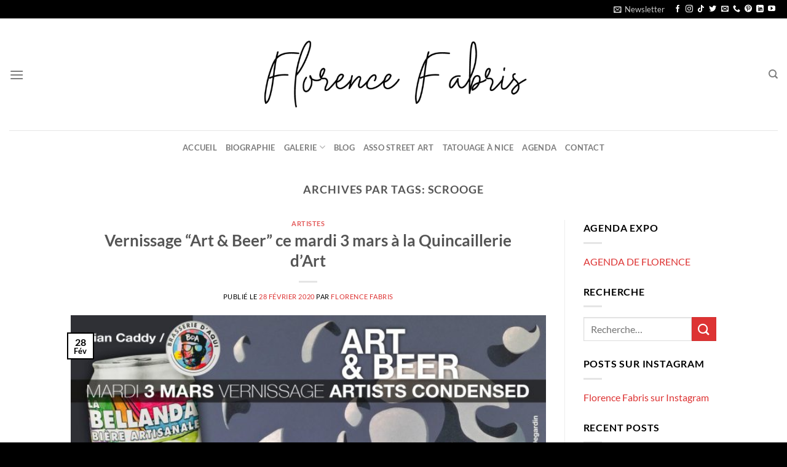

--- FILE ---
content_type: text/html; charset=utf-8
request_url: https://www.google.com/recaptcha/api2/anchor?ar=1&k=6Lcb-6IUAAAAABO4IZiJ5o4OoDQOU37ijXurWPcX&co=aHR0cHM6Ly9mbG9yZW5jZWZhYnJpcy5mcjo0NDM.&hl=en&v=PoyoqOPhxBO7pBk68S4YbpHZ&size=invisible&anchor-ms=20000&execute-ms=30000&cb=6k8gz8nm9vn0
body_size: 48559
content:
<!DOCTYPE HTML><html dir="ltr" lang="en"><head><meta http-equiv="Content-Type" content="text/html; charset=UTF-8">
<meta http-equiv="X-UA-Compatible" content="IE=edge">
<title>reCAPTCHA</title>
<style type="text/css">
/* cyrillic-ext */
@font-face {
  font-family: 'Roboto';
  font-style: normal;
  font-weight: 400;
  font-stretch: 100%;
  src: url(//fonts.gstatic.com/s/roboto/v48/KFO7CnqEu92Fr1ME7kSn66aGLdTylUAMa3GUBHMdazTgWw.woff2) format('woff2');
  unicode-range: U+0460-052F, U+1C80-1C8A, U+20B4, U+2DE0-2DFF, U+A640-A69F, U+FE2E-FE2F;
}
/* cyrillic */
@font-face {
  font-family: 'Roboto';
  font-style: normal;
  font-weight: 400;
  font-stretch: 100%;
  src: url(//fonts.gstatic.com/s/roboto/v48/KFO7CnqEu92Fr1ME7kSn66aGLdTylUAMa3iUBHMdazTgWw.woff2) format('woff2');
  unicode-range: U+0301, U+0400-045F, U+0490-0491, U+04B0-04B1, U+2116;
}
/* greek-ext */
@font-face {
  font-family: 'Roboto';
  font-style: normal;
  font-weight: 400;
  font-stretch: 100%;
  src: url(//fonts.gstatic.com/s/roboto/v48/KFO7CnqEu92Fr1ME7kSn66aGLdTylUAMa3CUBHMdazTgWw.woff2) format('woff2');
  unicode-range: U+1F00-1FFF;
}
/* greek */
@font-face {
  font-family: 'Roboto';
  font-style: normal;
  font-weight: 400;
  font-stretch: 100%;
  src: url(//fonts.gstatic.com/s/roboto/v48/KFO7CnqEu92Fr1ME7kSn66aGLdTylUAMa3-UBHMdazTgWw.woff2) format('woff2');
  unicode-range: U+0370-0377, U+037A-037F, U+0384-038A, U+038C, U+038E-03A1, U+03A3-03FF;
}
/* math */
@font-face {
  font-family: 'Roboto';
  font-style: normal;
  font-weight: 400;
  font-stretch: 100%;
  src: url(//fonts.gstatic.com/s/roboto/v48/KFO7CnqEu92Fr1ME7kSn66aGLdTylUAMawCUBHMdazTgWw.woff2) format('woff2');
  unicode-range: U+0302-0303, U+0305, U+0307-0308, U+0310, U+0312, U+0315, U+031A, U+0326-0327, U+032C, U+032F-0330, U+0332-0333, U+0338, U+033A, U+0346, U+034D, U+0391-03A1, U+03A3-03A9, U+03B1-03C9, U+03D1, U+03D5-03D6, U+03F0-03F1, U+03F4-03F5, U+2016-2017, U+2034-2038, U+203C, U+2040, U+2043, U+2047, U+2050, U+2057, U+205F, U+2070-2071, U+2074-208E, U+2090-209C, U+20D0-20DC, U+20E1, U+20E5-20EF, U+2100-2112, U+2114-2115, U+2117-2121, U+2123-214F, U+2190, U+2192, U+2194-21AE, U+21B0-21E5, U+21F1-21F2, U+21F4-2211, U+2213-2214, U+2216-22FF, U+2308-230B, U+2310, U+2319, U+231C-2321, U+2336-237A, U+237C, U+2395, U+239B-23B7, U+23D0, U+23DC-23E1, U+2474-2475, U+25AF, U+25B3, U+25B7, U+25BD, U+25C1, U+25CA, U+25CC, U+25FB, U+266D-266F, U+27C0-27FF, U+2900-2AFF, U+2B0E-2B11, U+2B30-2B4C, U+2BFE, U+3030, U+FF5B, U+FF5D, U+1D400-1D7FF, U+1EE00-1EEFF;
}
/* symbols */
@font-face {
  font-family: 'Roboto';
  font-style: normal;
  font-weight: 400;
  font-stretch: 100%;
  src: url(//fonts.gstatic.com/s/roboto/v48/KFO7CnqEu92Fr1ME7kSn66aGLdTylUAMaxKUBHMdazTgWw.woff2) format('woff2');
  unicode-range: U+0001-000C, U+000E-001F, U+007F-009F, U+20DD-20E0, U+20E2-20E4, U+2150-218F, U+2190, U+2192, U+2194-2199, U+21AF, U+21E6-21F0, U+21F3, U+2218-2219, U+2299, U+22C4-22C6, U+2300-243F, U+2440-244A, U+2460-24FF, U+25A0-27BF, U+2800-28FF, U+2921-2922, U+2981, U+29BF, U+29EB, U+2B00-2BFF, U+4DC0-4DFF, U+FFF9-FFFB, U+10140-1018E, U+10190-1019C, U+101A0, U+101D0-101FD, U+102E0-102FB, U+10E60-10E7E, U+1D2C0-1D2D3, U+1D2E0-1D37F, U+1F000-1F0FF, U+1F100-1F1AD, U+1F1E6-1F1FF, U+1F30D-1F30F, U+1F315, U+1F31C, U+1F31E, U+1F320-1F32C, U+1F336, U+1F378, U+1F37D, U+1F382, U+1F393-1F39F, U+1F3A7-1F3A8, U+1F3AC-1F3AF, U+1F3C2, U+1F3C4-1F3C6, U+1F3CA-1F3CE, U+1F3D4-1F3E0, U+1F3ED, U+1F3F1-1F3F3, U+1F3F5-1F3F7, U+1F408, U+1F415, U+1F41F, U+1F426, U+1F43F, U+1F441-1F442, U+1F444, U+1F446-1F449, U+1F44C-1F44E, U+1F453, U+1F46A, U+1F47D, U+1F4A3, U+1F4B0, U+1F4B3, U+1F4B9, U+1F4BB, U+1F4BF, U+1F4C8-1F4CB, U+1F4D6, U+1F4DA, U+1F4DF, U+1F4E3-1F4E6, U+1F4EA-1F4ED, U+1F4F7, U+1F4F9-1F4FB, U+1F4FD-1F4FE, U+1F503, U+1F507-1F50B, U+1F50D, U+1F512-1F513, U+1F53E-1F54A, U+1F54F-1F5FA, U+1F610, U+1F650-1F67F, U+1F687, U+1F68D, U+1F691, U+1F694, U+1F698, U+1F6AD, U+1F6B2, U+1F6B9-1F6BA, U+1F6BC, U+1F6C6-1F6CF, U+1F6D3-1F6D7, U+1F6E0-1F6EA, U+1F6F0-1F6F3, U+1F6F7-1F6FC, U+1F700-1F7FF, U+1F800-1F80B, U+1F810-1F847, U+1F850-1F859, U+1F860-1F887, U+1F890-1F8AD, U+1F8B0-1F8BB, U+1F8C0-1F8C1, U+1F900-1F90B, U+1F93B, U+1F946, U+1F984, U+1F996, U+1F9E9, U+1FA00-1FA6F, U+1FA70-1FA7C, U+1FA80-1FA89, U+1FA8F-1FAC6, U+1FACE-1FADC, U+1FADF-1FAE9, U+1FAF0-1FAF8, U+1FB00-1FBFF;
}
/* vietnamese */
@font-face {
  font-family: 'Roboto';
  font-style: normal;
  font-weight: 400;
  font-stretch: 100%;
  src: url(//fonts.gstatic.com/s/roboto/v48/KFO7CnqEu92Fr1ME7kSn66aGLdTylUAMa3OUBHMdazTgWw.woff2) format('woff2');
  unicode-range: U+0102-0103, U+0110-0111, U+0128-0129, U+0168-0169, U+01A0-01A1, U+01AF-01B0, U+0300-0301, U+0303-0304, U+0308-0309, U+0323, U+0329, U+1EA0-1EF9, U+20AB;
}
/* latin-ext */
@font-face {
  font-family: 'Roboto';
  font-style: normal;
  font-weight: 400;
  font-stretch: 100%;
  src: url(//fonts.gstatic.com/s/roboto/v48/KFO7CnqEu92Fr1ME7kSn66aGLdTylUAMa3KUBHMdazTgWw.woff2) format('woff2');
  unicode-range: U+0100-02BA, U+02BD-02C5, U+02C7-02CC, U+02CE-02D7, U+02DD-02FF, U+0304, U+0308, U+0329, U+1D00-1DBF, U+1E00-1E9F, U+1EF2-1EFF, U+2020, U+20A0-20AB, U+20AD-20C0, U+2113, U+2C60-2C7F, U+A720-A7FF;
}
/* latin */
@font-face {
  font-family: 'Roboto';
  font-style: normal;
  font-weight: 400;
  font-stretch: 100%;
  src: url(//fonts.gstatic.com/s/roboto/v48/KFO7CnqEu92Fr1ME7kSn66aGLdTylUAMa3yUBHMdazQ.woff2) format('woff2');
  unicode-range: U+0000-00FF, U+0131, U+0152-0153, U+02BB-02BC, U+02C6, U+02DA, U+02DC, U+0304, U+0308, U+0329, U+2000-206F, U+20AC, U+2122, U+2191, U+2193, U+2212, U+2215, U+FEFF, U+FFFD;
}
/* cyrillic-ext */
@font-face {
  font-family: 'Roboto';
  font-style: normal;
  font-weight: 500;
  font-stretch: 100%;
  src: url(//fonts.gstatic.com/s/roboto/v48/KFO7CnqEu92Fr1ME7kSn66aGLdTylUAMa3GUBHMdazTgWw.woff2) format('woff2');
  unicode-range: U+0460-052F, U+1C80-1C8A, U+20B4, U+2DE0-2DFF, U+A640-A69F, U+FE2E-FE2F;
}
/* cyrillic */
@font-face {
  font-family: 'Roboto';
  font-style: normal;
  font-weight: 500;
  font-stretch: 100%;
  src: url(//fonts.gstatic.com/s/roboto/v48/KFO7CnqEu92Fr1ME7kSn66aGLdTylUAMa3iUBHMdazTgWw.woff2) format('woff2');
  unicode-range: U+0301, U+0400-045F, U+0490-0491, U+04B0-04B1, U+2116;
}
/* greek-ext */
@font-face {
  font-family: 'Roboto';
  font-style: normal;
  font-weight: 500;
  font-stretch: 100%;
  src: url(//fonts.gstatic.com/s/roboto/v48/KFO7CnqEu92Fr1ME7kSn66aGLdTylUAMa3CUBHMdazTgWw.woff2) format('woff2');
  unicode-range: U+1F00-1FFF;
}
/* greek */
@font-face {
  font-family: 'Roboto';
  font-style: normal;
  font-weight: 500;
  font-stretch: 100%;
  src: url(//fonts.gstatic.com/s/roboto/v48/KFO7CnqEu92Fr1ME7kSn66aGLdTylUAMa3-UBHMdazTgWw.woff2) format('woff2');
  unicode-range: U+0370-0377, U+037A-037F, U+0384-038A, U+038C, U+038E-03A1, U+03A3-03FF;
}
/* math */
@font-face {
  font-family: 'Roboto';
  font-style: normal;
  font-weight: 500;
  font-stretch: 100%;
  src: url(//fonts.gstatic.com/s/roboto/v48/KFO7CnqEu92Fr1ME7kSn66aGLdTylUAMawCUBHMdazTgWw.woff2) format('woff2');
  unicode-range: U+0302-0303, U+0305, U+0307-0308, U+0310, U+0312, U+0315, U+031A, U+0326-0327, U+032C, U+032F-0330, U+0332-0333, U+0338, U+033A, U+0346, U+034D, U+0391-03A1, U+03A3-03A9, U+03B1-03C9, U+03D1, U+03D5-03D6, U+03F0-03F1, U+03F4-03F5, U+2016-2017, U+2034-2038, U+203C, U+2040, U+2043, U+2047, U+2050, U+2057, U+205F, U+2070-2071, U+2074-208E, U+2090-209C, U+20D0-20DC, U+20E1, U+20E5-20EF, U+2100-2112, U+2114-2115, U+2117-2121, U+2123-214F, U+2190, U+2192, U+2194-21AE, U+21B0-21E5, U+21F1-21F2, U+21F4-2211, U+2213-2214, U+2216-22FF, U+2308-230B, U+2310, U+2319, U+231C-2321, U+2336-237A, U+237C, U+2395, U+239B-23B7, U+23D0, U+23DC-23E1, U+2474-2475, U+25AF, U+25B3, U+25B7, U+25BD, U+25C1, U+25CA, U+25CC, U+25FB, U+266D-266F, U+27C0-27FF, U+2900-2AFF, U+2B0E-2B11, U+2B30-2B4C, U+2BFE, U+3030, U+FF5B, U+FF5D, U+1D400-1D7FF, U+1EE00-1EEFF;
}
/* symbols */
@font-face {
  font-family: 'Roboto';
  font-style: normal;
  font-weight: 500;
  font-stretch: 100%;
  src: url(//fonts.gstatic.com/s/roboto/v48/KFO7CnqEu92Fr1ME7kSn66aGLdTylUAMaxKUBHMdazTgWw.woff2) format('woff2');
  unicode-range: U+0001-000C, U+000E-001F, U+007F-009F, U+20DD-20E0, U+20E2-20E4, U+2150-218F, U+2190, U+2192, U+2194-2199, U+21AF, U+21E6-21F0, U+21F3, U+2218-2219, U+2299, U+22C4-22C6, U+2300-243F, U+2440-244A, U+2460-24FF, U+25A0-27BF, U+2800-28FF, U+2921-2922, U+2981, U+29BF, U+29EB, U+2B00-2BFF, U+4DC0-4DFF, U+FFF9-FFFB, U+10140-1018E, U+10190-1019C, U+101A0, U+101D0-101FD, U+102E0-102FB, U+10E60-10E7E, U+1D2C0-1D2D3, U+1D2E0-1D37F, U+1F000-1F0FF, U+1F100-1F1AD, U+1F1E6-1F1FF, U+1F30D-1F30F, U+1F315, U+1F31C, U+1F31E, U+1F320-1F32C, U+1F336, U+1F378, U+1F37D, U+1F382, U+1F393-1F39F, U+1F3A7-1F3A8, U+1F3AC-1F3AF, U+1F3C2, U+1F3C4-1F3C6, U+1F3CA-1F3CE, U+1F3D4-1F3E0, U+1F3ED, U+1F3F1-1F3F3, U+1F3F5-1F3F7, U+1F408, U+1F415, U+1F41F, U+1F426, U+1F43F, U+1F441-1F442, U+1F444, U+1F446-1F449, U+1F44C-1F44E, U+1F453, U+1F46A, U+1F47D, U+1F4A3, U+1F4B0, U+1F4B3, U+1F4B9, U+1F4BB, U+1F4BF, U+1F4C8-1F4CB, U+1F4D6, U+1F4DA, U+1F4DF, U+1F4E3-1F4E6, U+1F4EA-1F4ED, U+1F4F7, U+1F4F9-1F4FB, U+1F4FD-1F4FE, U+1F503, U+1F507-1F50B, U+1F50D, U+1F512-1F513, U+1F53E-1F54A, U+1F54F-1F5FA, U+1F610, U+1F650-1F67F, U+1F687, U+1F68D, U+1F691, U+1F694, U+1F698, U+1F6AD, U+1F6B2, U+1F6B9-1F6BA, U+1F6BC, U+1F6C6-1F6CF, U+1F6D3-1F6D7, U+1F6E0-1F6EA, U+1F6F0-1F6F3, U+1F6F7-1F6FC, U+1F700-1F7FF, U+1F800-1F80B, U+1F810-1F847, U+1F850-1F859, U+1F860-1F887, U+1F890-1F8AD, U+1F8B0-1F8BB, U+1F8C0-1F8C1, U+1F900-1F90B, U+1F93B, U+1F946, U+1F984, U+1F996, U+1F9E9, U+1FA00-1FA6F, U+1FA70-1FA7C, U+1FA80-1FA89, U+1FA8F-1FAC6, U+1FACE-1FADC, U+1FADF-1FAE9, U+1FAF0-1FAF8, U+1FB00-1FBFF;
}
/* vietnamese */
@font-face {
  font-family: 'Roboto';
  font-style: normal;
  font-weight: 500;
  font-stretch: 100%;
  src: url(//fonts.gstatic.com/s/roboto/v48/KFO7CnqEu92Fr1ME7kSn66aGLdTylUAMa3OUBHMdazTgWw.woff2) format('woff2');
  unicode-range: U+0102-0103, U+0110-0111, U+0128-0129, U+0168-0169, U+01A0-01A1, U+01AF-01B0, U+0300-0301, U+0303-0304, U+0308-0309, U+0323, U+0329, U+1EA0-1EF9, U+20AB;
}
/* latin-ext */
@font-face {
  font-family: 'Roboto';
  font-style: normal;
  font-weight: 500;
  font-stretch: 100%;
  src: url(//fonts.gstatic.com/s/roboto/v48/KFO7CnqEu92Fr1ME7kSn66aGLdTylUAMa3KUBHMdazTgWw.woff2) format('woff2');
  unicode-range: U+0100-02BA, U+02BD-02C5, U+02C7-02CC, U+02CE-02D7, U+02DD-02FF, U+0304, U+0308, U+0329, U+1D00-1DBF, U+1E00-1E9F, U+1EF2-1EFF, U+2020, U+20A0-20AB, U+20AD-20C0, U+2113, U+2C60-2C7F, U+A720-A7FF;
}
/* latin */
@font-face {
  font-family: 'Roboto';
  font-style: normal;
  font-weight: 500;
  font-stretch: 100%;
  src: url(//fonts.gstatic.com/s/roboto/v48/KFO7CnqEu92Fr1ME7kSn66aGLdTylUAMa3yUBHMdazQ.woff2) format('woff2');
  unicode-range: U+0000-00FF, U+0131, U+0152-0153, U+02BB-02BC, U+02C6, U+02DA, U+02DC, U+0304, U+0308, U+0329, U+2000-206F, U+20AC, U+2122, U+2191, U+2193, U+2212, U+2215, U+FEFF, U+FFFD;
}
/* cyrillic-ext */
@font-face {
  font-family: 'Roboto';
  font-style: normal;
  font-weight: 900;
  font-stretch: 100%;
  src: url(//fonts.gstatic.com/s/roboto/v48/KFO7CnqEu92Fr1ME7kSn66aGLdTylUAMa3GUBHMdazTgWw.woff2) format('woff2');
  unicode-range: U+0460-052F, U+1C80-1C8A, U+20B4, U+2DE0-2DFF, U+A640-A69F, U+FE2E-FE2F;
}
/* cyrillic */
@font-face {
  font-family: 'Roboto';
  font-style: normal;
  font-weight: 900;
  font-stretch: 100%;
  src: url(//fonts.gstatic.com/s/roboto/v48/KFO7CnqEu92Fr1ME7kSn66aGLdTylUAMa3iUBHMdazTgWw.woff2) format('woff2');
  unicode-range: U+0301, U+0400-045F, U+0490-0491, U+04B0-04B1, U+2116;
}
/* greek-ext */
@font-face {
  font-family: 'Roboto';
  font-style: normal;
  font-weight: 900;
  font-stretch: 100%;
  src: url(//fonts.gstatic.com/s/roboto/v48/KFO7CnqEu92Fr1ME7kSn66aGLdTylUAMa3CUBHMdazTgWw.woff2) format('woff2');
  unicode-range: U+1F00-1FFF;
}
/* greek */
@font-face {
  font-family: 'Roboto';
  font-style: normal;
  font-weight: 900;
  font-stretch: 100%;
  src: url(//fonts.gstatic.com/s/roboto/v48/KFO7CnqEu92Fr1ME7kSn66aGLdTylUAMa3-UBHMdazTgWw.woff2) format('woff2');
  unicode-range: U+0370-0377, U+037A-037F, U+0384-038A, U+038C, U+038E-03A1, U+03A3-03FF;
}
/* math */
@font-face {
  font-family: 'Roboto';
  font-style: normal;
  font-weight: 900;
  font-stretch: 100%;
  src: url(//fonts.gstatic.com/s/roboto/v48/KFO7CnqEu92Fr1ME7kSn66aGLdTylUAMawCUBHMdazTgWw.woff2) format('woff2');
  unicode-range: U+0302-0303, U+0305, U+0307-0308, U+0310, U+0312, U+0315, U+031A, U+0326-0327, U+032C, U+032F-0330, U+0332-0333, U+0338, U+033A, U+0346, U+034D, U+0391-03A1, U+03A3-03A9, U+03B1-03C9, U+03D1, U+03D5-03D6, U+03F0-03F1, U+03F4-03F5, U+2016-2017, U+2034-2038, U+203C, U+2040, U+2043, U+2047, U+2050, U+2057, U+205F, U+2070-2071, U+2074-208E, U+2090-209C, U+20D0-20DC, U+20E1, U+20E5-20EF, U+2100-2112, U+2114-2115, U+2117-2121, U+2123-214F, U+2190, U+2192, U+2194-21AE, U+21B0-21E5, U+21F1-21F2, U+21F4-2211, U+2213-2214, U+2216-22FF, U+2308-230B, U+2310, U+2319, U+231C-2321, U+2336-237A, U+237C, U+2395, U+239B-23B7, U+23D0, U+23DC-23E1, U+2474-2475, U+25AF, U+25B3, U+25B7, U+25BD, U+25C1, U+25CA, U+25CC, U+25FB, U+266D-266F, U+27C0-27FF, U+2900-2AFF, U+2B0E-2B11, U+2B30-2B4C, U+2BFE, U+3030, U+FF5B, U+FF5D, U+1D400-1D7FF, U+1EE00-1EEFF;
}
/* symbols */
@font-face {
  font-family: 'Roboto';
  font-style: normal;
  font-weight: 900;
  font-stretch: 100%;
  src: url(//fonts.gstatic.com/s/roboto/v48/KFO7CnqEu92Fr1ME7kSn66aGLdTylUAMaxKUBHMdazTgWw.woff2) format('woff2');
  unicode-range: U+0001-000C, U+000E-001F, U+007F-009F, U+20DD-20E0, U+20E2-20E4, U+2150-218F, U+2190, U+2192, U+2194-2199, U+21AF, U+21E6-21F0, U+21F3, U+2218-2219, U+2299, U+22C4-22C6, U+2300-243F, U+2440-244A, U+2460-24FF, U+25A0-27BF, U+2800-28FF, U+2921-2922, U+2981, U+29BF, U+29EB, U+2B00-2BFF, U+4DC0-4DFF, U+FFF9-FFFB, U+10140-1018E, U+10190-1019C, U+101A0, U+101D0-101FD, U+102E0-102FB, U+10E60-10E7E, U+1D2C0-1D2D3, U+1D2E0-1D37F, U+1F000-1F0FF, U+1F100-1F1AD, U+1F1E6-1F1FF, U+1F30D-1F30F, U+1F315, U+1F31C, U+1F31E, U+1F320-1F32C, U+1F336, U+1F378, U+1F37D, U+1F382, U+1F393-1F39F, U+1F3A7-1F3A8, U+1F3AC-1F3AF, U+1F3C2, U+1F3C4-1F3C6, U+1F3CA-1F3CE, U+1F3D4-1F3E0, U+1F3ED, U+1F3F1-1F3F3, U+1F3F5-1F3F7, U+1F408, U+1F415, U+1F41F, U+1F426, U+1F43F, U+1F441-1F442, U+1F444, U+1F446-1F449, U+1F44C-1F44E, U+1F453, U+1F46A, U+1F47D, U+1F4A3, U+1F4B0, U+1F4B3, U+1F4B9, U+1F4BB, U+1F4BF, U+1F4C8-1F4CB, U+1F4D6, U+1F4DA, U+1F4DF, U+1F4E3-1F4E6, U+1F4EA-1F4ED, U+1F4F7, U+1F4F9-1F4FB, U+1F4FD-1F4FE, U+1F503, U+1F507-1F50B, U+1F50D, U+1F512-1F513, U+1F53E-1F54A, U+1F54F-1F5FA, U+1F610, U+1F650-1F67F, U+1F687, U+1F68D, U+1F691, U+1F694, U+1F698, U+1F6AD, U+1F6B2, U+1F6B9-1F6BA, U+1F6BC, U+1F6C6-1F6CF, U+1F6D3-1F6D7, U+1F6E0-1F6EA, U+1F6F0-1F6F3, U+1F6F7-1F6FC, U+1F700-1F7FF, U+1F800-1F80B, U+1F810-1F847, U+1F850-1F859, U+1F860-1F887, U+1F890-1F8AD, U+1F8B0-1F8BB, U+1F8C0-1F8C1, U+1F900-1F90B, U+1F93B, U+1F946, U+1F984, U+1F996, U+1F9E9, U+1FA00-1FA6F, U+1FA70-1FA7C, U+1FA80-1FA89, U+1FA8F-1FAC6, U+1FACE-1FADC, U+1FADF-1FAE9, U+1FAF0-1FAF8, U+1FB00-1FBFF;
}
/* vietnamese */
@font-face {
  font-family: 'Roboto';
  font-style: normal;
  font-weight: 900;
  font-stretch: 100%;
  src: url(//fonts.gstatic.com/s/roboto/v48/KFO7CnqEu92Fr1ME7kSn66aGLdTylUAMa3OUBHMdazTgWw.woff2) format('woff2');
  unicode-range: U+0102-0103, U+0110-0111, U+0128-0129, U+0168-0169, U+01A0-01A1, U+01AF-01B0, U+0300-0301, U+0303-0304, U+0308-0309, U+0323, U+0329, U+1EA0-1EF9, U+20AB;
}
/* latin-ext */
@font-face {
  font-family: 'Roboto';
  font-style: normal;
  font-weight: 900;
  font-stretch: 100%;
  src: url(//fonts.gstatic.com/s/roboto/v48/KFO7CnqEu92Fr1ME7kSn66aGLdTylUAMa3KUBHMdazTgWw.woff2) format('woff2');
  unicode-range: U+0100-02BA, U+02BD-02C5, U+02C7-02CC, U+02CE-02D7, U+02DD-02FF, U+0304, U+0308, U+0329, U+1D00-1DBF, U+1E00-1E9F, U+1EF2-1EFF, U+2020, U+20A0-20AB, U+20AD-20C0, U+2113, U+2C60-2C7F, U+A720-A7FF;
}
/* latin */
@font-face {
  font-family: 'Roboto';
  font-style: normal;
  font-weight: 900;
  font-stretch: 100%;
  src: url(//fonts.gstatic.com/s/roboto/v48/KFO7CnqEu92Fr1ME7kSn66aGLdTylUAMa3yUBHMdazQ.woff2) format('woff2');
  unicode-range: U+0000-00FF, U+0131, U+0152-0153, U+02BB-02BC, U+02C6, U+02DA, U+02DC, U+0304, U+0308, U+0329, U+2000-206F, U+20AC, U+2122, U+2191, U+2193, U+2212, U+2215, U+FEFF, U+FFFD;
}

</style>
<link rel="stylesheet" type="text/css" href="https://www.gstatic.com/recaptcha/releases/PoyoqOPhxBO7pBk68S4YbpHZ/styles__ltr.css">
<script nonce="qq4C_9AzK5DuJYRFgojS_Q" type="text/javascript">window['__recaptcha_api'] = 'https://www.google.com/recaptcha/api2/';</script>
<script type="text/javascript" src="https://www.gstatic.com/recaptcha/releases/PoyoqOPhxBO7pBk68S4YbpHZ/recaptcha__en.js" nonce="qq4C_9AzK5DuJYRFgojS_Q">
      
    </script></head>
<body><div id="rc-anchor-alert" class="rc-anchor-alert"></div>
<input type="hidden" id="recaptcha-token" value="[base64]">
<script type="text/javascript" nonce="qq4C_9AzK5DuJYRFgojS_Q">
      recaptcha.anchor.Main.init("[\x22ainput\x22,[\x22bgdata\x22,\x22\x22,\[base64]/[base64]/[base64]/KE4oMTI0LHYsdi5HKSxMWihsLHYpKTpOKDEyNCx2LGwpLFYpLHYpLFQpKSxGKDE3MSx2KX0scjc9ZnVuY3Rpb24obCl7cmV0dXJuIGx9LEM9ZnVuY3Rpb24obCxWLHYpe04odixsLFYpLFZbYWtdPTI3OTZ9LG49ZnVuY3Rpb24obCxWKXtWLlg9KChWLlg/[base64]/[base64]/[base64]/[base64]/[base64]/[base64]/[base64]/[base64]/[base64]/[base64]/[base64]\\u003d\x22,\[base64]\\u003d\\u003d\x22,\x22w5jCrcKuw5PCs8Oww5HDjghhaHVQbcKbwpsuT2jCjQTDoDLCk8KlK8K4w60ZbcKxAsKlacKOYFxoNcOYP3toPyrCoTvDtANBM8Ovw5fDnMOuw6Y0EWzDgGAqwrDDlCrCo0BdwqjDmMKaHAHDqVPCoMOzAnPDnk/CmcOxPsOif8Kuw53DgMKOwos5w4TCqcONfBnCpyDCjW/CqVNpw5DDoFAFfnIXCcOrXcKpw5XDhcKUAsOOwqAYNMO6wpnDtMKWw4fDvMKuwofCoALCkgrCuHRxIFzDpyXChADChMOrMcKgcWY/JU/CisOIPU3DgsO+w7HDtcO7HTISwqnDlQDDnsKiw65pw6keFsKfHMKQcMK6HQPDgk3CtMOOJE5Hw4Npwqt+wqHDulsBYFc/J8Olw7FNQBXCncKQYcKCB8Kfw7VBw7PDvCHClFnChS7DnsKVLcK+B2prExhadcKhBsOgEcODA3QRw6rCkm/DqcOmTMKVwpnCt8OHwqpsd8KIwp3Csy7CqsKRwq3Cuwtrwptgw7bCvsKxw4nCvn3Dmz8MwqvCrcKjw7YcwpXDiQkOwrDCpFhZNsOkCMO3w4dWw6d2w57CiMOuAAlvw5hPw73ChWDDgFvDlWXDg2wRw4diYsKhX3/DjD0mZXI6R8KUwpLCkDp1w4/DmcOfw4zDhFdjJVUXw6LDskjDuFs/CjlrXsKXwrcgasOkw4PDmhsGFcO0wqvCo8KYbcOPCcOxwqxaZ8OXAwg6Q8O8w6XCicKywpV7w5Ude27CtQLDscKQw6bDocO/[base64]/DjMKgw5zClcKKf8OMwrQqbgwUUyLCmQjCgsOqNcKBb2zCklZJfMK6wpJ3w6ZywqTCoMOnwrTCgMKCDcOSWgnDt8O1wpfCu1dewrUoRsKWw4JPUMOYMU7DumfChjYJAsKBaXLDqcKwwqrCrxHDlTrCq8KJRXFJwp/CpDzCi2/CkCB4FcKgWMO6BXrDp8KIwqfDpMK6cQHCn3U6JsOxC8OFwrJ8w6zCk8OtIsKjw6TCry3Cog/Cq28RXsKEVTMmw6nCsRxGRcOCwqbChUbDiTwcwohkwr0zMWXCtkDDgl/DvgfDsHbDkTHCicOawpIdw6V0w4bCgkB+wr1XwpnCtGHCq8K6w4DDhsOhXMOywr1tAiVuwrrCncOIw4E5w7bCiMKPEQ3DsBDDo2rClsOlZ8O5w6J1w7h/wr5tw40Nw68Lw7bDiMK8bcO0wp7DksKkR8KEc8K7P8K9C8Onw4DCqmIKw64Nwqc+wo/[base64]/CiMOHLyHDv2/CjcKCHgfCn8Otw5rDoUALwolHw7BuBMKdOAR+SBM2w48gwqPDqA0KTsOPScKMJMOQw4PCkcO/KC3CqsONU8KbN8K5wo8hwrlWwq7DrsOhw69xwqvDrMKrwo9ywrXDrE/Clh8nwqYswpxAwrvDrQJiacKtw7zDj8OuZ3gvG8Kvw692w6/Dm00MwozDrsOYwqbCtsKewqjCnsKYO8KPwplDwrcNwodCw4vCpRoew6fCiz/DmlbDli5RTsOywrdIw7UUEsO0w5PDjsKtZwXClD8CWirCicO2A8KTwrPDkTnCp1gQUMO+w5Fewq9iABwPw6TDmMK8SsO2acKcwpxcwrbDv3/DpMKaBCvDkQ7CiMOjw6RjEzXDhVFkwpQIwq8THlrCtsOew7x8N2XCnsKkaxHDnUFJwp/CgCbDtHHDmEg9w7/DskjDkUBXU25EwoTDjzrCusKxaVJZa8OOXlvCjcO+w7fDih7ChsOse1RSw4pmwpRVFwrCoCnDn8Olw68hwqzCrCnDhRpXwq7DnQttLWd6wqYvwpDDicOVw4V1w6lgYsKPb0EafilwcyrCkMKnwqtMwpVgw47ChcK1OsKaYcKbD2TCpnfDmcOUYSQ/Lj9Jw75+RmjDkMKJAMOtwofDu1vDisKowpfDkMKGwqvDuz/[base64]/[base64]/wpDCol3DgF3CtzsrPGI1Ty9vX8Ovwpc1wrRAMGEvw6HCoyccw5LConhlwqAxP1TCpUAQwpbCicKLwqxJHT3CvF3DgcK7OcK4wqjDjkA+LcKUwqfCqMKFInUowoPCmMKNRsOlw5DCij/DtHZnZcK6wprCj8O3RMOGw4Jww5s/VCnCjsKOYhpAPzbCtXbDqMKMw7zCicOrw4jCicOOU8OGwqPDoDvCnj3Dr1VBwpnCsMKAH8KjIcKoQEglw6UfwpIITjrDqgl+w6HCsAnCih1TwojDqEHDoXZewr3DgEVbwqsaw6/[base64]/DpsK/w4HDtMKow4hxw7DDqcOlc2okZ8KAwpXDssOrw68zMB0zwoUlH2bCtyjCucKKw6jCk8OwU8O+Ux7DuHYjwo4Gw6lewpzChjXDqcOnZz/[base64]/DoMK4w70qw5PDr8Osw59zwrXCmsKWNQ1awpvCpRbChUtwNcO1UMKIwrzCrsKQwqjClsOfak3DmsOfZnPDqxV+OE1mwoIowqg+wrfDmMO5wrPCvsKnwrMteDXDrX8Bw4jCuMKdL2RYw4NGwqB/w7TDi8ORw4rDqMO6YBJnwog/[base64]/[base64]/DvMKrcnIhcBA0DVDCgsOQNMOnw5hMDMKbw7tIPkLDoDDCq0nCgX3DrMOueT/[base64]/CgMKpZ8KNw4bCv1/CgcKlw7o6wpgTFBDDrBo3wphXwrFuLhlwwpDDgcKFN8KZcX7DpxIPwpXDg8Kcw6zDvl1uw5HDu8K7eMKBdBd9ajjDonhQPcKQwrjDo2gcNUxuXV7Ck0bDkA0twqkfMX7CmTvDqzJAOcOsw4/Csm7DmMOYG3pGw650fmJMwr/DvsOIw5sLw4cpw7xHwqDDnTM1WkzCqEcXMsKjAcKkw6LDuxfCs2nCvTQFQcKxwpp0DTvCk8O5woPCoQ7CqcOMw6HDu2xfJSzDtDLDncKjwr1bw4PCjUlzwq7Dikwiw6DDp1ssP8K4GMK+LMK2wrRVwrPDkMO6M2TDqzLDjj7CvWnDn2/DmG7ClCPCksKRDcOQDsKQHsKKVm7DiF0Ywr3DgVkCAB4sDB/CkFPCikXCh8KpZnhVwqt0wrF9w5nDm8OaelpMw7PCo8OkwrfDhMKPwpHDkMO4eVjCpDEJVcK2wpTDrBkMwrBYcE7CqSlbw7PCmcKIQznClMK8QcO0woLDslM4HsOBwofCixFoE8O0w6Yqw4QXw6/[base64]/Cux1XKzzCrl0XKMKYw60VwpHCpzQowpLDsgbCjsOUw4rDocONw6PCksKewqJxacKDDyDChMOMNsOzWcKcwqYLw6zDoH4swobDj3s0w6vCmnFwUC3DiVfCgcKkwo7Dj8Kow7duDhN7w4/CvsKdT8OIw6tEwrvDrcO0w4PDscOwBcO0w4XDiV8vw7hbRjMnwrkkR8O7AiF5w7towqXCtEViw4rCm8KORCcgYFjDpTfCssKOw6TCr8Kmw6VpB0ARwqvCpRnDmcOVaGV7wrPCicKaw7hPakZLw5HCg0HDnsKgwp9xGMKFZ8KDwrDDnFXDssOPwp5/wpklMcOrw4YIRsKyw5vCqcKjwqDCt0TDkMKCwocXwrRgwoIyWMO9w5EpwpbCiBYlCljDn8KDwoQEbmYHwoTCsE/[base64]/[base64]/[base64]/[base64]/DkMOOw5vDt8OTw65+wobDmMONw6fCoMOLRnxkOcKRwoAOw6XCgGdCVEzDn2MpQsOEw4bDlsOGwo8/[base64]/w7I/LcKzPjLDvWh2wqsHdMKfDsOxwqE1w4/CvMO9QsOuPMOYOlwxwrXDpsKaX3NqdsKywoE8wq3DihTDi1LCosKHwqAVUiEhXygpwpZQw7Acw4hwwqEOEV5RJkTCsVgNwqp7w5RIw5TCisKEw7PDnRPCjcKGOgTDjg3DncK2wqRowo4RRBnDnMK7AF1oT11oPBXDrXtHw7DDpMOyP8OGd8K6UiYpw44/wqTCusOwwr9gTcOtwq5DIcObw5obw5MFATA7w7DCuMOiwrXCscKzf8OrwokqwojDucKswppiwocCwo3Dq1RPdhjDlMKcRMKkw4ZjR8OTUMKVUQ/[base64]/M8OCOA7CksO/wqPDoV9LYsOUYC/Dg1Vjw4zChcK+K0HCuHZfw4LCuj3CthJbGEnDkDMuIAAIO8Kvw6rDmGnDjsKRQzg+wog6wpLCl1BdBcKDZV/[base64]/DnjRyJ8KqExB9LsKiK8OiwqHDlsKdcUljwr3DhcKfwo5Zw4vDicKlaEDDn8OdZjbDgWY5w70KSsK2fEhYw50BwpcBwrjDtDHCnitjw6LDvsOsw7VIQ8O2wpDDvMKAwp/DqXrCvHlhUgrChcOLZQlqwoJbwogBw4rDpw9WBcKkUD49UUDCgMKtwp7DsWdgwrcsaWQHAxxDw7FQBBx8w60Sw5QNYgBvwp/DgcOmw5bCisKBwpdFLMOgwoPCsMOCLzvDnl/ChcOiN8OhVsOrw4TDoMKIVhtdRlvDim0xCcONdsKDYjoISmU8wp9ewoXCqcKXTTg7EcK4wqbDoMO+JsO2wrfDtMKWBmrDoERew5ghW1ZJw4Zpw5nDhMKgD8K+XScrNcKKwpABO29UVTzDgMOGw4ozwpTDjh/CnQwbdiZ0wq1uwpXDhsOQwq8Iwo3CvzTCr8KnK8Okw5HDlcOzXkrDuhjDp8K1wr0qbFAGw4ImwqZuw5/CkVrDjC40LMOZdCAOw7XCgDPDgMO2K8KpP8OLMcKUw67Co8K3w5ZcFzBRw43Dn8Ouw7PDisKUw6ovPMKLWcOEw6giwoLDg2bCrMKgw4fCnHTDr0xfESXDtsK0w74ew4/Dj2jCgsOQPcKrOsK2w4DDgcOIw4I/[base64]/[base64]/fXB1w7PCvnJDQcOsw6JUwpTDogMCw6LCmVFzZMOWfcKgIcOwFsO/NkPDsAUcw4jChRjDgS1nZ8K7w5UFwrDDoMOXVcO4WmHDv8OGRcOSc8Kiw5DDhsKhbRBXN8Odw7vCp1jCuywQw4whcMOhw57ClMK+NTQsT8Ofw7jDnHs8XMKPw5TDulvDlMO/wo10ciMYwo7CjFLDr8OLw6Ymw5fDnsOnwpfCk0ByezXCvsK/[base64]/Cn8OKTcO1w7rCj8K3wozDssOnw5zDq1QMcsOuIG/DkABuw7DCl25Uw51AZVLDvTvCt2jDo8OlWMOAT8OmVcO+dzRbHW8bw6R/NsKzw7jCuFoIw7sBw4DDtMK+ZMK9w7YOw6rDuzXCuyURK1DDi0fCiQAxw7tCw4RWVkvCscOlw4rCrMOFw5ETw5TDiMOPw4JkwrwGUcOYFsOmC8KNasO1wrPCqsO5wojClMKDBx0Yag5vwrTDgcKqDArCmE5/AsO9O8O4w57CpsK0H8KRdMKSwpDDmcO+wprDi8OsISQMw4NQwpdAasO0WsK/ZMOiw6UbLMK3HRTCkRfDlsO/wpQOVQPChj7CsMOFUMKfBcKnCMOMw4QAXcKDMm0fezHCt2/DgMKNwrRnFHPDkRo3VjhBYhAAZMK+wqXCv8OuW8OoSHk8NEbCt8ODY8OqRsKswoEEHcOcwodkB8KKwooudyc3KmoqUXocYsKkKXHCm1/CoQcywr9ZwpPCqMOLFQgRw51EQsKLwrXDkMKTw73CrcKCw7/DvcOuXcOAw7gVw4DCmEbDqsOcdMOWcsK4DS7DsRZ8w4FIZ8OKwqzDmkx7wocaWMKjNVzCpMObw5wRw7LCsUwswr3Co05/w4HDjz8IwoUfwrlaPkvCosO9JsKrw6wlwrTDpMK+w6vDm23Ch8OxNcKHw7LDtsOFUMOgw7LDsGHDlsKSTXzDjCNdY8Kiw4HDvsO8LT8mwrkbw7ZxK0QhH8OEw4TDjsOcw6/CnH3DksKGw5x9ZS7DpsK1OcOewr7DpXsIwrjChcKtwo4RK8K0wp9pUMOcCyfCjcK9ACnDgUzDij/[base64]/DmcKpwqDCv8OYwpE4wrXDqghHVk9Iwq9+esKiasKRGcOhwoVRQQTCnnvDtS3Ds8KmJFzDi8KhwqfCqwEfw6PCscOKAxDChWRiQ8KIaivDgU5SP3dcb8ODA0Y1ZnTDkUXDgRLDvcOJw5fCp8O6aMOsHFnDisKNS2ZXNMKZw7trNkXDsD5kJ8Kyw5/CqsOTecOxwr7DtiHDvMKxwrk6wrHDixLDkMOPw6ZKwpgPwqHDocOuG8Kow7kgwrHDlmrCs0Fiw6HCgCbCtijDiMOnIsOMccOtX2hLwotswr51wo/Dui8cYAQfw643OcK4J3wmw7zCpmwsOjfDosOQUsOdwq1tw47Cm8ODScOVw63DmcK0YlXChMKXYMOxwqbCrnNTwpUJw5DDqsKRdVcLw5nDhjUUw6vDnE/Ch0cRSXDCu8Kxw77CtxJyw5jDg8OJF0ZCw4zDoA00wqzCk34qw5rCm8KhRcKew65Mw7slfcKxJFPDkMO/XMO+Rg/[base64]/[base64]/CosO7wo7Dk8K8ZMOXwoVMPHIteXfCrGDDozVEw6PDksKRQyQ5T8OrwqHCoR7CtBBuwprDnUFFY8KDAV/[base64]/[base64]/IAQQFwIcHsOLfFEkw6vCoR/[base64]/DpA0qaW1bwqzDuEomwojDqE9jZlcLD8OLeS8Gw47Cr2fDkcKpR8K/woDCuiNDw7tDUmZwSyLCpMK/[base64]/CqsKLD8KBWVg/wo7DkcKmw6HDqsK6w5HDnsOWw4fDlsOFwr/DllDDk2wIwpB3wpXDgEzDg8KyG1wfTggLw5c8PnpBwqMzBsOBO2JaexbCmMKTw47Do8KrwrlKwrZ/wqRZUlnCj17Cn8KCAmNkw5ljBMO3KcKawqgDM8KVwooEw7lELX8Ew6Efw5kZQsO4JD7CgD/DnX5cw6bDosOCwobCpMKewpLDiS3CmznDgcKtJMOOw47CkMOUQMK4w4LCqFVZwo0HbMK8w4kwwplVwqbCksKLPsOzwrRFwr4lfHbDncOrwpXCjUFbwpDChMKzCMKNw5UlwpfDvi/Dq8KEw6TDv8KoK0XDoh7DusOBw5IkwoTDtMKBwqBuw5FrBCTCvhrCil3Dp8KOIcKWw7wzbAXDqcOfwqJEIQnDhcK8w6TDhnnClsODw4DDmcO4dmNGb8KaEgbChsOKw6EXNsKew7hwwp4qw5PCj8OFQUnCtcKAQjFOZMODw7IqQWBpHX/Cp0DDlysnw5VvwqBqeB4fFsKrwrhSC3DCllDDsXtMw7lTXRLCrsOsJmvDrsK4fFHCosKIwopgAWpCNSokHkXDnMOMw7rCtGjCi8OVRMOrw780w50GV8OQwqZYwqPClsK+McKEw7htwo5uT8KpZ8Oqw5huD8KmJMKtwrV5w64iSSk9XhIMX8K2wqHDrS/CpUw2IGXDmcK9w4nClMOPwrTDg8KXCiI8w68eBsOZLXrDgsKcw6FTw43CpcOvDcOPwpTCimY0wpPCksOFw4lNJxRnwqrDoMKvVANpYHLCj8OpwpjDi0t5O8Kfw6zDv8K9wr7DtsKdLSjCqG3DksKMT8OBw7pDLFIgX0bDgGJBwpnDrVhGcsOFwrLCj8OxegUXw7E/wr/DqnnDoHU7w4wPbsO/cyFjw77CiQPDiDxTTmHCkwgwasKvMsOAwoPDm1cUwqFfb8Oew4bDrsKVBMKxw7jDuMKmw7JEw6MoSsKpwqTDs8KRGAJUQMO/bcO2Y8OzwqQoAXZYwqQFw5Q2LngCKnXDjG5PNMKvSVoGe0YBw5BkJMKQwp7DgcOBKkYNw5JHL8KGOcOCwr0BSVzCgkVtccOxXAvDt8OeNMOIwpMfB8O7w5vDmBIdw60Zw55cYsKCHz/CgsOKNcKIwpPDk8OQwowURjzCnnLDlhsOwoUQw6DCtsO/VWXCoMK0FG3DoMKEd8KMaH7Cllxgw4EVwpHCoz4OMsOXN0U1wpsANsKIwrjDpHjCunvDmiHCgsOzwrfDjMKmW8OAVEIlw4NAUlN9UMOfbEjChMKBL8Oww4UXJXrDo2QUaWbDs8K0w60+F8KbUwdzw68zwqE1wqByw6XCnnfCo8KOJBA/ScOFesO2ccK3SU9bwojChlsSw4EEGy/DlcOow6YgBBIsw4IYwqXDkcO0B8KZXw1rRyDCrsKTa8KidcOAcG4NKk/DtMOnEcOuw4DDizzDlXx/enXDrx8yY3Bsw4zDkjfDjT7DrlrCgsK4wpTDlsOhKcODJ8K4wqpKQW1uT8Kfw7TCi8KCScK5D2RmbMO/w7tHwrbDilNFw4TDm8OTwr0IwpdNw5vDtArDqUfDtWzCi8K9R8KiDAxSwqHDu3jCtjkmVEnCpAXCqcO4woLCs8KASUZTw5/DgcK/QRDCjMOfw7IIwoxUR8O6N8O4BMO1woBMRcOqw4Isw5/[base64]/[base64]/Du8K0w6vDjMKgeGU7DsOtw6ZoaVViwq/DojoLMcKlw4HCu8KPQUrDrTRaSQfDggXDhsO6w5LCkx7Dl8Kaw6XCtDLCvhbDsGkVbcOSEltjF2nDnAF5LHskwqnDpMOJSic3fSnCqsOuwrkFOSoAaA/CnsOfwqPDiMOxwobCvQnDo8OJw7rClEpYw5vDtMOMwqDCgsKMenzDgMKUwqBuwr8YwoDDlsOZwoRtw6RII1pePsOOR3PDpCTDm8OhX8K5bMKvw5/Dm8O7c8Osw5FBDcORFVnDsX81w5N4UMONdMKRX0wxw6cMJcKOEXHDjsKTHAvDn8K+KsOgVHDDnVxOFAHCvSrCoF5KGMKzWllDwoDDtAvCnMK4wqZGw4E+w5LDlMOQwptsTE7Cu8O+wqbDszDDjMO2TcOcw5TDm2/Dj1/[base64]/AH11bsOgwpXCrntOZcKUXMKLccOnw48Cw4lLw5zCg348wrlrw5PDvDvCgcOXAmTDryUmw57CgsO9woFDw7hZw5pjDsKIwr5pw43DqUvDu1xgYTUzwp7Ck8K+QsOKO8KMTsOew6fDtGvCqEDCqMKRUE0UQHXDsGBiFsKSWAdWC8OaD8K0RBYfOApZdMO/w517w7JQw6vCnsKBMsOZw4Qtw5TCumNDw5d4TMKUwqYzQ0sTwp5RecOuw5oEY8KswrfDqMOGwrlZw7wBwrt6An4SFMKOwosjHMKfwpTCu8Kow695AsO6Hxklwrc8EsO9w5XCsQs/[base64]/[base64]/CjSbDqFzDg8ObAcORAMKiwq8Oe1HDucO2w6jDi8KZG8KZwpN4w6zDuWjCkwJgNlI6wpjDo8OVwqLDgMKKw7Ehw5FtTsK1Ph3DpsKsw7s0wqrDjFXCvVwaw6PDkHxJWsKfw67CtWdhw4QhZcKjwoxMHCYoXSNiTsKCT0chbsOHwpYrZFVrw5AKwprDsMKiTMO/w4/Dp0TDi8KbCcKlwoobc8Kow4tEwoxQQsOHZMKGdmHCo0jDh1vCi8KdO8O5wo5jV8Kbw4QfS8OcCcOSYgXDj8KGLyDCggnDgcKHWDTCsiZkwqciwqzCisKWHSzDvsK6w6lVw5TCu0/DkBbCgcO1JSgxccK7YsO0woPDgMKMQcOub2txDjRPw7HCo07CksO+wprCtMOxdMKECAnDiThZwrzCncOjw7TDgMKyNQfCm38ZwqbCssKFw40peDPCvDAkw7BSwr7DtwBLGcOdXj/DnsK7wqJNUyFwT8KTwrAHw7PCkMOOwqUXw4bDnAwbw4t7OsOTfMOywrNsw5LDnsOGwqjCuXQGCVzDqHZROMOLw6nDgUsiNcOARsKtwq/[base64]/[base64]/Cn8KHCXjDunBfEcKEwozDv8ObQMO4w6rCplXDtAEWUMOWciBpfcKXQMKlw5Qrw5E3wpfCnMKewqHCg0gdwp/Cr3A8F8Otwp4iV8KkGkEwcMO1w57DiMOPw5zCuGbClcKRwofDpW7DnF3DtyzDtMK0OGjDvjLCkAnDux14w6xlwrFxwprDiixEwpbCmXYMw77DnTfDkHrDnkrCp8KXwp1vwrvDtMKvFU/ChXDDukRPSHPCu8Oswr7Ch8KjKsKHw69kw4TDh2R0w6zDoSUAacKEw6rDm8K/[base64]/Cs8OccDnDuMOtesKHw6bDkjjCpcKJI1tSw4UwwoLDqcOmw4t/F8KsRXzDpsKcw7LCj3XDg8Ogd8Oiw6pxEwNoLQFqcR5gwrnDmsKcTk5kw5HDkywowrZFZMKIw7bCqsKuw4vCikY8YAZUdBd/[base64]/KMOCw5QcUmTDp2vChcORwrxuXMKsw4cpMw1bw6AVVMOeBsO4w6pMa8K2I2kJwp3CnsObwrFSw4fCnMK8FhHDoHfCq2FOeMKUw68FwpPCnWtkVkQ5Fl4CwoBbP1NuMsO0MlYAGlrCi8KrNMK6wpDDi8KAw7vDkAR+A8KJwprDhj5KJMOfw6xdCinCjQd4QRs6w6/CiMO+wonDnlbDnwZrGcK1UX8bwoTDi3prwr/DuwTDsEBtwpXCjhwdGAnCpWFow7zDhE/CucKdwqsgeMKVwoh7BSTDnj3DvFlgDMKtwoUgRsKqDQoQbyt4JEvChDd+Z8OFD8OMwoc1BFFWwq0MwoTClHl6NMKTLMOueWzDpSdiIcOvwpHCgcK9KsOZwooiw7nDoX5JM2twA8OPGXfCkcOfw7kDEsO/[base64]/STrClWnDksOXw5TDnMO6w6AkOnzClxhYwoFkVU9VBsKGf05uClXCpDN4G0hZQFw9V04IHyHDrgYDRMKFw5h4w5LDpsOvPsO0w503w4ZsLCTCrsO4w4RxMR7CrxMzwpjDrMKyLMOWwpNGAcKJwpXDp8Ojw73DmCbCicKHw4RVQx/DncKlZcKbGMKpZApPIxJMGBTCt8Kew6vDuD3DlMK2wqVLdsO5wptgSsOoW8KZHMOtfn7DiBzDl8KfDkXDhcKrOGg3R8KsMiUfS8O1PS7Do8K5w4ITw5LClMKVw6YZwpoZwqLDvlDDjGDCrMKkPsKRCBTCq8KJB1/Cr8KcKcOFw5gSw75mf2EVw7k7MgfCnMKkw7XDo0BBwqdZcMKZDMOQNcOAwooVE1lsw77Dg8K/JsK/w7/DssKESmVrTMKew5TDrMKTw6zCusKmDkbCicOPw4jCrVfCph/DgAUCcQXCmcOswrAjXcKjwqdWbsOGH8O0wrAJaGDDmh/ClBnDl2LDrMObGSzDrQQswq/[base64]/CtjY4wpPDoMKkRMK0w7zChMKQwqrCi13Dhx0mZcOdFUTCo2PDmV5ZNcKbIhM4w7ttLj8IPcO1w4/[base64]/Cv2rCusOMQsKpw4AwGMKwwq3Dk2HDvk3CrsK/w63DnEDDl8OtSMOuwrHDlFwMQsKcwqNNVMOBQBViZsK2w5Qxw6RMw5XDm2EMwofDnG1lengmNcKWATM+N1rDoWxZUhRiGwYNQhXDnDfDllDCnW3CrcO6E0DDkQbDo2tHw5DDkR5QwqAww57Cj3TDrV99TmbCjlUkwrLDrHXDvcOWVWHCvUtHw7JaEEXCksKSw5FIwp/CjBUoCCsJwpo/c8OlG2HClsOvw7g9dsK+R8K/[base64]/[base64]/ChDLDnsKbXUDDlcKTwqvCscKoO8OIwqHDj8O8w6vCoGDCk30QwqPCjMOTwrcTw6Q3w7jCl8K7w6I2fcKKM8O8A8OkwpbDlFMLGVgZwrfDvxAEwrvCo8OAw4VjNMOew5pdw5LCr8KpwplWw78oNgFEFcKIw7Zkwq5mQwvDtsKGJwIIw7YVDXHClMOEw5luQ8Kbwq/Dul03wrVOw5nCkkHDnlF/[base64]/CsMKaM0rDhcOJwo1Ewp8Ew7UgwpZ6PsKMasO2wpAyw4EHMDLCvm/ClsK9UMKldR4HwrU2b8KgTR/CiBkhZMOpCsKFVcK/YcOVw6TDlsO1w6vCqMKKIMOSN8OkwpDCqkYWw7LDhhHDh8KNS23CoFcDOsOcYcOIwq/CiXETesKAFsODwpZlEsO8cDw0Xz7Cqw4JwpbDj8KLw4ZAwoY6FFpRBhzCvFLDl8Omw4AuXjdbwpTDvk7CslJBNikrIsKswqNWC0xyPMOsw7fDmcO8VMK7w7R9H14fAMO/w6BvOsKcw7TDqMO4WMOwFgJVwoTDqm/DqcOLJiDCrMOPcEESw7nDsVHDrFjDsV89wp1xwq4kw6F/wrrCnVnCpCnDlFNZw6t6wrsMw6nDiMOIwozCncOzR3fDuMOzRS4Kw61SwpBUwo1Qw4g6NX1Aw4DDjcOBw6XCtsKewoZGRUl2w5BeflTDosOQw77CpsKewoQow4saL3lPBAd0YHp9w4VOwovCrcKNwo3CgCrDvsKww6/DtU1tw7ZCwpJ+w7XDvCfDnsKGw4rCmcO2w4TCkR8ga8KCb8KDw7l5W8KjwqfDv8KUOMO9ZMKGwqTCpVsBw7R2w53DgcKpEMODLnzCqcO/[base64]/DmFNLVE3CnsK5w5ocwqQmJ8OJScO0w6zCgMKIJmvCucOoSMOaAxoeEsKUWSZGRMOww7QNwobDjE/ChEDDpg1hblcSYcOSwojDrcKfOUbCoMKiJsORKsO/wqXDqkgoYSV/wp/DmMOEwqJCw7bCjk3CnAnDiHFYwq/Ck0vCgx3CmWUrw5RQB1JdwojDohfCvsOhw7rCmDTDhMOkFMO0OsKUw6cMc0Mtw7wrwpY9SFbDkG/[base64]/Cu8OFw5hmw51ww58Gwo5Ewrt6IcOuB8K5K8O9UcOYw78bEcOEesKNwrjDqQbDisOLSVLClcOtwp1Bwrh4G2t8SyXDpGBQw4fCicOqZ0EBwpjCh2nDnhQRbsKhTkRpQDAaKcKEc1IgHMKLK8OBeHPDgcOPR0PDjcO1wrpufg/Cn8KqwrbDg2nDjHzDplxDw7zCvsKEPMOYVcKAQkPDpsO/TMOJwoXCvjvCvhZMwrDDrcKKw4HCrTDDjDnDpcKDDsK2ExFAL8K9wpbDh8OBwrFqwpvDscO4JcO0w5Zpw59EXyvClsKyw5piDHBHwrABaj7CkjPDugjCtAhyw5goT8O/wp3Cpklqwo87anbDgQXDhMK6FXAgw7UNbMO3wrAFW8KRw4YJF0/CnVnDoxp7w6nDm8K6w6UMw5dzbSfDtsOAw5PDnVM4wpbCvgTDh8OIDkFfwplbaMOLw6NdNsOXd8KHc8KNwpLChcKewp0OFsKOw5Q5KwHClgQnJWjDmSlLYcKNNMOzJQkfwodZw4/[base64]/[base64]/DmgzCpzd3wqLDmcOswq8sw50rScOVMHjCicOdLcKwwrDDgS8ywrnCucKnFT8zcMOPADsKYMOnOGDCgsKiwobDkG1XaA9bw7vDncOBw4o2w67DiEzCswBZw57CmFFmw6cAYwELUxjDkcKLwo/CvMKSw78eHSPCixZSw5NBK8KFccKZwoHCjwYpLyDCi0zDn1sww5cKw43DtyN4XEN5FcKJwpBsw49+wqA8w6nDuCLCiVbCncKywoPCqwktRsOXwpbClTkMc8ODw6rCtcKNw53DgE7Cl2pUe8OLEsKBEMKrw5/CiMKpUh9uw6TDkcOqdHZwLMKDO3bDvlwIw5lveVs1fcK0WR7DvlvCjsK1EMKfXVXCuVAwNMKXJ8Ktwo/CqHpuJ8OHwpPCq8Klw7LDpjtZw5xlFMOSw5wzA33DoT1PG0pnw5wCwpY1WMOWKBNAbcOwWUTDlVoZWsOWw7EIw5rCtcKTbMKLwrPCgsKwwqhmKA/Cv8OBwp7CvDHDoUUkwqVLwrRGwqXCk1HDscO2QMKGw4oOScKua8Kuw7REH8OWw7Ndw6vDnMKhwrDDry3CoXpRccO/[base64]/[base64]/DusOLwpEMBxIWwobDp3tpGsOzw4tBHcKyUm3Dom3Cs2jDv1M8Vy/[base64]/[base64]/DkDjCm8OCw4NmQB/DhnHCpndcwoI/ZsKkB8O1wplOZ1UVF8Ouw6QjDMKsKEDDu3rCuSh5DWwcWsK4w7pNQ8OswpNxwplTwqTCkHd/wq9ReCHCksKyeMO3XyLDnTIWDljCqX7CnsOtUcOXbQUKS1fDhsOrwovCsQHCshAKwonCpAzCg8KKw4fDlcOaL8Odw5nCt8KZTQ5oJMKzw5vDmnpOw7bCpmHDo8K5NnDDiklBfWMtwoHCl2nCi8KfwrjDtWVXwqEYw45rwosDbV3DpA/DmMK0w6vCpcKvXMKGZWQiRgbDhsOXPTvDoHMvwobCoFZmw5czP3heWXtCwpbDucK5eg97wrXCkG4Zw5sRwpLCpsOlVxTCjsK+w4zChULDuTt9wpTCicKBF8Oew4vCn8OTwo1EwpxOdMOfT8KcZsOTwo/[base64]/wrLDuFMIw7hPAz4Fw6spw517OB/[base64]/[base64]/w6AqbgcDw5TDqhXDpAAww7daw4syJsOqw4d3aTTCvcKWYko5wonDncKtw6jDo8O+woDDpVPDmDLCvlrDpmrDl8OuW27Cp0QxBcK3w511w7PCn2DDlsOzI3vDukLDh8O9WsOsMsKOwoPCj0I/w6U6wqI/NcKswoh/[base64]/DlMOgFMK1wqZua8KPGQbDpiPCgWjChAV1w6I6BixTOR3ChBEoLcOGwq9Bw57Ci8O9wrvCgXMQLsORZsK7dX9xG8O2wp0twqTCiW9Iw7QYw5BOwr7ClkB1Ix8rOMKdwrrCqDzCo8KpwoHCoBLChGfDiGsqwr/DqxxawqbDqBUoasOvN0Y1Z8KpSsOVAinDscKRT8O5wrDDjMK6GQtSwox0Zw9Ww5YKw6bChcOuw5bDiDTDuMOpwrZma8O4EEPCnsKSLX9Fw6nDgGvCjsOnfMKIYEEvCiHDhsKaw4vDt3nCqT/DusODwrdFBcOtwqHCvBbCkzFIw7JsDMKww7LCuMKzw6bCgcOgfizCpcOCGmLChxlBQMKXw5IvCGR8LjQZwplLw5tacSMiwo7DscKgW3/CtDpBSsOMaETDmcKudsOCwo0SBT/DmcOFZgPCgcK4WGddZ8KbDMOZKcKmw7fCtcOPw44sU8OLG8KUw7cAOxPDhsKDalTDqz1GwqM/[base64]/DhlvDjMKmwr5obcKdRMKHwrBiGzDCqHbCr1Yzwrt9OxPCgsK4w6TCrxQLLDlHwqZrwpp6w4NGfi/CuGjDk1tkwrBUwroRw4VdwovDiFvCjcOxwqbCucKlKycwwozDj1DDrsKPwrPCuTPCnFIOeXVOw63DkT3Dsgh4JsO8OcObw7I3cMOpw7jCscK/EMOXN1hcNhskZMKjasOTwoVNKAfCkcO+wrsKJwQdw4wKYBfDik/DsHF/w6XDpcKDNAnCoSAzd8OyOsKVw7PDrBM1w6MSw5vCgTl+EsK6wqnCrcOJwrfDjsKQwqk7FsKqwoA8wrPDp0dIHVh6VsKqwq3Ct8O4wp3CssKSEF8NIExZFcOAwpMQw40Jwr/[base64]/[base64]/DgMOV\x22],null,[\x22conf\x22,null,\x226Lcb-6IUAAAAABO4IZiJ5o4OoDQOU37ijXurWPcX\x22,0,null,null,null,1,[21,125,63,73,95,87,41,43,42,83,102,105,109,121],[1017145,362],0,null,null,null,null,0,null,0,null,700,1,null,0,\[base64]/76lBhnEnQkZnOKMAhk\\u003d\x22,0,0,null,null,1,null,0,0,null,null,null,0],\x22https://florencefabris.fr:443\x22,null,[3,1,1],null,null,null,1,3600,[\x22https://www.google.com/intl/en/policies/privacy/\x22,\x22https://www.google.com/intl/en/policies/terms/\x22],\x22m+TXPv+l2KOY9Zg2FRFdf58Ct118iZeZq4p2MewfFVI\\u003d\x22,1,0,null,1,1768606629953,0,0,[113,22,142,4,50],null,[38,44],\x22RC-gl5ThL4HyATxSw\x22,null,null,null,null,null,\x220dAFcWeA5677bXKBbKGsmt4sjKO8Ruc5_akc3Pp-O8r11CYNkvz1NNuI_32H6FKZUyndVcKFnfd018vhR5xkTKBkkRP-FUtGAreg\x22,1768689429922]");
    </script></body></html>